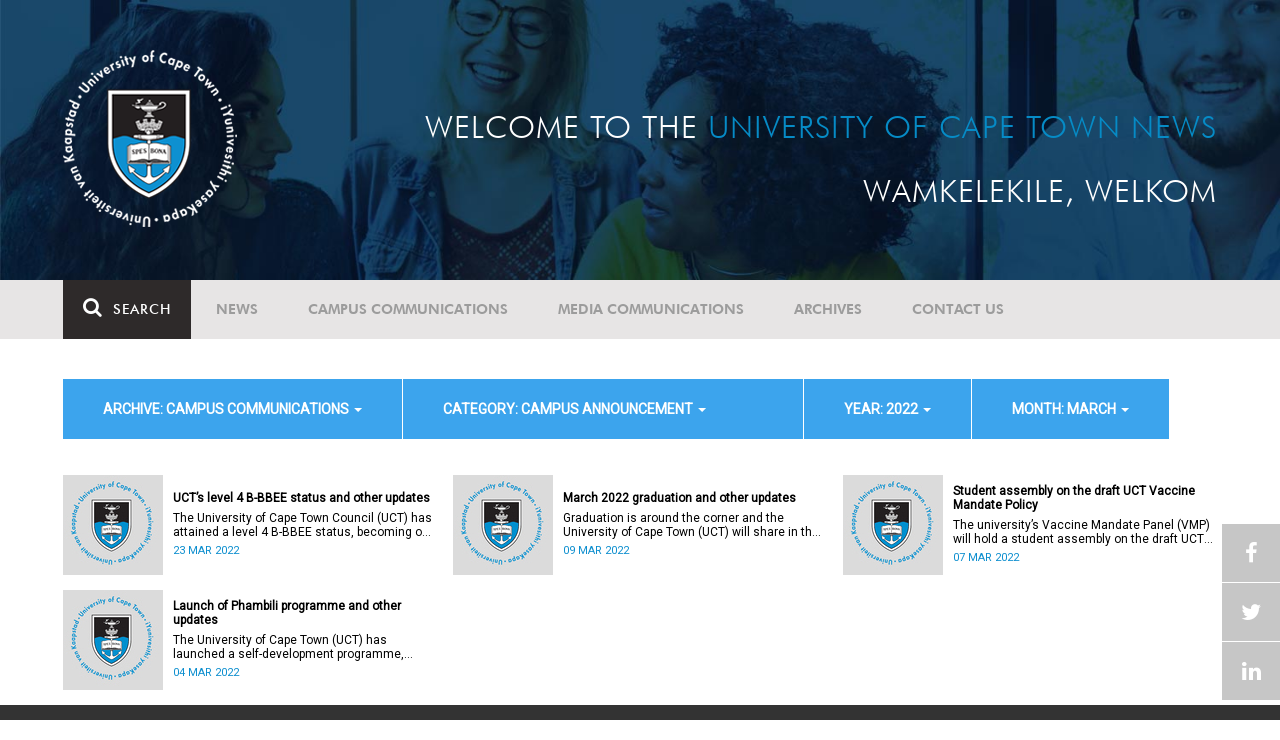

--- FILE ---
content_type: text/html; charset=UTF-8
request_url: https://www.news.uct.ac.za/article/-action/list/-archive/campus-communications/-category/campus-announcement/-year/2022/-month/03
body_size: 6425
content:
<!DOCTYPE html>
<html lang="en">
<head>
    <!--ss_head.tpl-->
	<title>Article | UCT News</title>
	<meta charset="utf-8">
	<meta name="viewport" content="width=device-width, minimum-scale=1.0, maximum-scale=1.0, user-scalable=no">		
	<meta http-equiv="X-UA-Compatible" content="IE=edge">
		
		
	<link rel="canonical" href="http://www.news.uct.ac.za/article/-action/list/-archive/campus-communications/-category/campus-announcement/-year/2022/-month/03" />
	<link rel="shortcut icon" href="/favicon.ico" />
	<link rel="apple-touch-icon-precomposed" href="/cache/images/152x152/focus_point/logo_bg.png"  >
    <link rel="apple-touch-icon" href="/cache/images/57x57/focus_point/logo_bg.png">
    <link rel="apple-touch-icon" sizes="76x76" href="/cache/images/76x76/focus_point/logo_bg.png">
    <link rel="apple-touch-icon" sizes="120x120" href="/cache/images/120x120/focus_point/logo_bg.png">
    <link rel="apple-touch-icon" sizes="152x152" href="/cache/images/152x152/focus_point/logo_bg.png">
    <link rel="apple-touch-icon" sizes="180x180" href="/cache/images/180x180/focus_point/logo_bg.png">
	
	
			<meta name="title" content="Article">
        <meta property="og:title" content="Article" />
        <meta name="twitter:title" content="Article">
        <meta property="og:url" content="http://www.news.uct.ac.za/article/-action/list/-archive/campus-communications/-category/campus-announcement/-year/2022/-month/03" />
        <meta name="twitter:url" content="http://www.news.uct.ac.za/article/-action/list/-archive/campus-communications/-category/campus-announcement/-year/2022/-month/03">
        
        		
	
	<!-- JQuery -->

  <script src="/scripts/jquery/jquery-3.7.1.min.js"></script>
  <script src="/scripts/jquery/jquery-migrate-3.5.2.js"></script>
	
	<!-- Font Awesome -->
    <link rel="stylesheet" href="https://stackpath.bootstrapcdn.com/font-awesome/4.6.0/css/font-awesome.min.css">
    
    <!-- Google Fonts -->
    <link href="https://fonts.googleapis.com/css?family=Roboto" rel="stylesheet">
	
	<!-- Custom CSS -->
	<link rel="Stylesheet" href="/lib/web/minify/min/?g=general_css&amp;v=2020.04.14.01" />
    
    <!-- TPL EXTRA FIELD HERE -->
    

<!-- Google tag (gtag.js) excluding iframes -->
<script async src="https://www.googletagmanager.com/gtag/js?id=G-WKLZEDJ5FD"></script>
<script>
  window.dataLayer = window.dataLayer || [];
  function gtag(){dataLayer.push(arguments);}
  gtag('js', new Date());

  gtag('config', 'G-WKLZEDJ5FD');
</script>
<meta name="google-site-verification" content="z9WewfWdbAwwBBJjgSR8y37UldLbprH9oz_TCIS9FrI" />
    
    
	
	
		

<style>
.bordertable td, .bordertable td{
padding: 3px;
border: 1px solid black;
}
.pollHolder + h3.m-t-40 {
margin-top: 20px !important;
}

.poll_holder:first-child hr:first-of-type {
display: none;
}
</style>


<!--ss_head.tpl end-->
</head>
<body>

<div class="site-wrapper">

    <div class="site-wrapper-background">
        
<div class="site-header" data-toggle="windowlocation" data-location="http://www.uct.ac.za/">
	<div class="container">
		<div class="site-logo">
			<a href="http://www.uct.ac.za/">
				<img class="hidden-xs" src="/images/logo.png" alt="UCT">
				<img class="visible-xs img-responsive" src="/images/logo_small_horizontal_white.png" alt="UCT">
			</a>
		</div>
		<div class="site-slogan">
    		Welcome to the <div class="hidden-md hidden-lg"></div><span>University of Cape Town News</span><br />
    		Wamkelekile, Welkom
		</div>
	</div>
</div>

<!-- NAV START -->
<div id="mainNavHolder">
<nav class="navbar navbar-default" id="mainNav">
    <div class="container">
        <div class="navbar-header">
        	<button type="button" class="navbar-toggle collapsed fa" data-toggle="collapse" data-target="#navbar" aria-expanded="false" aria-controls="navbar">
                <span>Menu</span>
            </button>
            
                        <a class="navbar-search" href="Javascript:;"><i class="fa fa-search" aria-hidden="true"></i><span>Search</span></a>
            <div class="navbar-search-form">
        		<form method="get" action="/search/" name="site-search">
                    <input class="form-control" type="text" name="q" value="" data-sm-placeholder="Search the site for news, articles or latest editions" data-xs-placeholder="Search site for news">
                	<button type="submit" class="fa fa-search visible-xs"></button>
                </form>
            </div>
                    </div>
        
        <div id="navbar" class="navbar-collapse collapse">
        	<ul class="nav navbar-nav"><li class='dropdown'><a href='/' >News</a><span class="dropdown-toggle fa fa-angle-right" data-toggle="dropdown" role="button" aria-haspopup="true" aria-expanded="true"></span><ul class="dropdown-menu" role="menu"><li><a href='/news/'>Daily news</a> </li>
<li><a href='/news/newsbytes/'>Newsbytes</a> </li>
<li><a href='/news/research-office/'>Research & innovation</a> </li>
<li><a href='/communications/uctnewsnewsletters/'>Newsletters <span class='caret'></span></a> </li>
<li><a href='/publications/'>Publications <span class='caret'></span></a> </li>
<li><a href='/news/lecturesandspeeches/inaugural/'>Lectures & speeches <span class='caret'></span></a> </li>
<li><a href='/news/photoessays/'>Photo essays</a> </li>
<li><a href='/news/videos/'>Videos <span class='caret'></span></a> </li>
<li><a href='/news/audio/'>Audio</a> </li>
</ul></li>
<li class='dropdown'><a href='/campus/communications/' >Campus communications</a><span class="dropdown-toggle fa fa-angle-right" data-toggle="dropdown" role="button" aria-haspopup="true" aria-expanded="true"></span><ul class="dropdown-menu" role="menu"><li><a href='/campus/communications/uct-executive/'>From the UCT Executive</a> </li>
<li><a href='/campus/communications/announcements/'>Campus Announcements</a> </li>
<li><a href='/news/obituaries/'>In remembrance <span class='caret'></span></a> </li>
<li><a href='/campus/communications/updates/covid-19/'>Campus updates <span class='caret'></span></a> </li>
<li><a href='/campus/communications/audio/'>Audio</a> </li>
</ul></li>
<li class='dropdown'><a href='/media/' >Media communications</a><span class="dropdown-toggle fa fa-angle-right" data-toggle="dropdown" role="button" aria-haspopup="true" aria-expanded="true"></span><ul class="dropdown-menu" role="menu"><li><a href='/media/releases/'>Media releases</a> </li>
</ul></li>
<li class='dropdown'><a href='/article/-action/list/-archive/news/-category/all/-year/all/-month/all' >Archives</a><span class="dropdown-toggle fa fa-angle-right" data-toggle="dropdown" role="button" aria-haspopup="true" aria-expanded="true"></span><ul class="dropdown-menu" role="menu"><li><a href='/article/-action/list/-archive/news/-category/all/-year/all/-month/all'>News archives</a> </li>
<li><a href='/article/-action/list/-archive/news/-category/feature/-year/all/-month/all'>Features archives</a> </li>
<li><a href='/article/-action/list/-archive/campus-communications/-category/all/-year/all/-month/all'>Campus communication archives</a> </li>
<li><a href='/article/-action/list/-archive/media/-category/all/-year/all/-month/all'>Media archives</a> </li>
<li><a href='/news/debates/'>Debates in higher education <span class='caret'></span></a> </li>
</ul></li>
<li class='dropdown'><a href='/contacts/newsroom/' >Contact Us</a><span class="dropdown-toggle fa fa-angle-right" data-toggle="dropdown" role="button" aria-haspopup="true" aria-expanded="true"></span><ul class="dropdown-menu" role="menu"><li><a href='/contacts/newsroom/'>Newsroom</a> </li>
<li><a href='/mediaoffice/'>Media liaison</a> </li>
<li><a href='/contacts/socialmedia/'>Social Media</a> </li>
</ul></li>
</ul>

        </div>
    </div>
    <div class="read-indicator"><div class="read-progress"></div></div>
</nav>
</div>
<!-- NAV END -->    
        <div class="container">
            <div class="p-h-xs-10 p-h-sm-0 p-v-xs-10 p-v-sm-40" style="padding-bottom: 0px !important;">
            
                	
            
            
<!--module #articleView-->
	    <div class="filter-select-main-info" style="min-height: 100%">
        <div id="datafilter_list" class="filter-select-nav datafilter-nav" data-id="list" data-url="/_ajax/articles/?action=filter&page_location=/article/&slug=" data-content="/_ajax/articles/?action=filtercontent&page_location=/article/&slug=">
        <div class="filter-select-nav-tpl ">

<ul class="nav nav-pills">
			                                                                                                                                            <li role="presentation" class="dropdown active" data-title="archive">
            <a class="dropdown-toggle" data-toggle="dropdown" href="#" role="button" aria-haspopup="true" aria-expanded="false">
                archive: Campus communications
                
                <span class="caret"></span>
            </a>
            <ul class="dropdown-menu">
            	      
                    <li ><a class="datafilter-opt" href="/article/-action/list/-archive/all/-category/campus-announcement/-year/2022/-month/03" data-slugs="action/list/-archive/all/-category/campus-announcement/-year/2022/-month/03">All</a></li>
                      
                    <li ><a class="datafilter-opt" href="/article/-action/list/-archive/news/-category/campus-announcement/-year/2022/-month/03" data-slugs="action/list/-archive/news/-category/campus-announcement/-year/2022/-month/03">News</a></li>
                      
                    <li class="filteroption_active"><a class="datafilter-opt" href="/article/-action/list/-archive/campus-communications/-category/campus-announcement/-year/2022/-month/03" data-slugs="action/list/-archive/campus-communications/-category/campus-announcement/-year/2022/-month/03">Campus communications</a></li>
                      
                    <li ><a class="datafilter-opt" href="/article/-action/list/-archive/media/-category/campus-announcement/-year/2022/-month/03" data-slugs="action/list/-archive/media/-category/campus-announcement/-year/2022/-month/03">Media</a></li>
                            </ul>
        </li>
  				                                                                                                                                                                                    <li role="presentation" class="dropdown active" data-title="category">
            <a class="dropdown-toggle" data-toggle="dropdown" href="#" role="button" aria-haspopup="true" aria-expanded="false">
                category: Campus announcement
                
                <span class="caret"></span>
            </a>
            <ul class="dropdown-menu">
            	      
                    <li ><a class="datafilter-opt" href="/article/-action/list/-archive/campus-communications/-category/all/-year/2022/-month/03" data-slugs="action/list/-archive/campus-communications/-category/all/-year/2022/-month/03">All</a></li>
                      
                    <li ><a class="datafilter-opt" href="/article/-action/list/-archive/campus-communications/-category/campus-communication/-year/2022/-month/03" data-slugs="action/list/-archive/campus-communications/-category/campus-communication/-year/2022/-month/03">Campus communication</a></li>
                      
                    <li ><a class="datafilter-opt" href="/article/-action/list/-archive/campus-communications/-category/campus-updates/-year/2022/-month/03" data-slugs="action/list/-archive/campus-communications/-category/campus-updates/-year/2022/-month/03">Campus updates</a></li>
                      
                    <li ><a class="datafilter-opt" href="/article/-action/list/-archive/campus-communications/-category/in-remembrance/-year/2022/-month/03" data-slugs="action/list/-archive/campus-communications/-category/in-remembrance/-year/2022/-month/03">In remembrance</a></li>
                      
                    <li class="filteroption_active"><a class="datafilter-opt" href="/article/-action/list/-archive/campus-communications/-category/campus-announcement/-year/2022/-month/03" data-slugs="action/list/-archive/campus-communications/-category/campus-announcement/-year/2022/-month/03">Campus announcement</a></li>
                      
                    <li ><a class="datafilter-opt" href="/article/-action/list/-archive/campus-communications/-category/executive-communications/-year/2022/-month/03" data-slugs="action/list/-archive/campus-communications/-category/executive-communications/-year/2022/-month/03">Executive communications</a></li>
                            </ul>
        </li>
  				                                                                                                                                                                                                                                                                                                            <li role="presentation" class="dropdown active" data-title="year">
            <a class="dropdown-toggle" data-toggle="dropdown" href="#" role="button" aria-haspopup="true" aria-expanded="false">
                year: 2022
                
                <span class="caret"></span>
            </a>
            <ul class="dropdown-menu">
            	      
                    <li ><a class="datafilter-opt" href="/article/-action/list/-archive/campus-communications/-category/campus-announcement/-year/all/-month/03" data-slugs="action/list/-archive/campus-communications/-category/campus-announcement/-year/all/-month/03">All</a></li>
                      
                    <li ><a class="datafilter-opt" href="/article/-action/list/-archive/campus-communications/-category/campus-announcement/-year/2025/-month/03" data-slugs="action/list/-archive/campus-communications/-category/campus-announcement/-year/2025/-month/03">2025</a></li>
                      
                    <li ><a class="datafilter-opt" href="/article/-action/list/-archive/campus-communications/-category/campus-announcement/-year/2024/-month/03" data-slugs="action/list/-archive/campus-communications/-category/campus-announcement/-year/2024/-month/03">2024</a></li>
                      
                    <li ><a class="datafilter-opt" href="/article/-action/list/-archive/campus-communications/-category/campus-announcement/-year/2023/-month/03" data-slugs="action/list/-archive/campus-communications/-category/campus-announcement/-year/2023/-month/03">2023</a></li>
                      
                    <li class="filteroption_active"><a class="datafilter-opt" href="/article/-action/list/-archive/campus-communications/-category/campus-announcement/-year/2022/-month/03" data-slugs="action/list/-archive/campus-communications/-category/campus-announcement/-year/2022/-month/03">2022</a></li>
                      
                    <li ><a class="datafilter-opt" href="/article/-action/list/-archive/campus-communications/-category/campus-announcement/-year/2021/-month/03" data-slugs="action/list/-archive/campus-communications/-category/campus-announcement/-year/2021/-month/03">2021</a></li>
                      
                    <li ><a class="datafilter-opt" href="/article/-action/list/-archive/campus-communications/-category/campus-announcement/-year/2020/-month/03" data-slugs="action/list/-archive/campus-communications/-category/campus-announcement/-year/2020/-month/03">2020</a></li>
                      
                    <li ><a class="datafilter-opt" href="/article/-action/list/-archive/campus-communications/-category/campus-announcement/-year/2019/-month/03" data-slugs="action/list/-archive/campus-communications/-category/campus-announcement/-year/2019/-month/03">2019</a></li>
                      
                    <li ><a class="datafilter-opt" href="/article/-action/list/-archive/campus-communications/-category/campus-announcement/-year/2018/-month/03" data-slugs="action/list/-archive/campus-communications/-category/campus-announcement/-year/2018/-month/03">2018</a></li>
                      
                    <li ><a class="datafilter-opt" href="/article/-action/list/-archive/campus-communications/-category/campus-announcement/-year/2017/-month/03" data-slugs="action/list/-archive/campus-communications/-category/campus-announcement/-year/2017/-month/03">2017</a></li>
                      
                    <li ><a class="datafilter-opt" href="/article/-action/list/-archive/campus-communications/-category/campus-announcement/-year/2016/-month/03" data-slugs="action/list/-archive/campus-communications/-category/campus-announcement/-year/2016/-month/03">2016</a></li>
                      
                    <li ><a class="datafilter-opt" href="/article/-action/list/-archive/campus-communications/-category/campus-announcement/-year/2015/-month/03" data-slugs="action/list/-archive/campus-communications/-category/campus-announcement/-year/2015/-month/03">2015</a></li>
                            </ul>
        </li>
  				                                                                                                                                                                                                                                                                                                                                <li role="presentation" class="dropdown active" data-title="month">
            <a class="dropdown-toggle" data-toggle="dropdown" href="#" role="button" aria-haspopup="true" aria-expanded="false">
                month: March
                
                <span class="caret"></span>
            </a>
            <ul class="dropdown-menu">
            	      
                    <li ><a class="datafilter-opt" href="/article/-action/list/-archive/campus-communications/-category/campus-announcement/-year/2022/-month/all" data-slugs="action/list/-archive/campus-communications/-category/campus-announcement/-year/2022/-month/all">All</a></li>
                      
                    <li ><a class="datafilter-opt" href="/article/-action/list/-archive/campus-communications/-category/campus-announcement/-year/2022/-month/01" data-slugs="action/list/-archive/campus-communications/-category/campus-announcement/-year/2022/-month/01">January</a></li>
                      
                    <li ><a class="datafilter-opt" href="/article/-action/list/-archive/campus-communications/-category/campus-announcement/-year/2022/-month/02" data-slugs="action/list/-archive/campus-communications/-category/campus-announcement/-year/2022/-month/02">February</a></li>
                      
                    <li class="filteroption_active"><a class="datafilter-opt" href="/article/-action/list/-archive/campus-communications/-category/campus-announcement/-year/2022/-month/03" data-slugs="action/list/-archive/campus-communications/-category/campus-announcement/-year/2022/-month/03">March</a></li>
                      
                    <li ><a class="datafilter-opt" href="/article/-action/list/-archive/campus-communications/-category/campus-announcement/-year/2022/-month/04" data-slugs="action/list/-archive/campus-communications/-category/campus-announcement/-year/2022/-month/04">April</a></li>
                      
                    <li ><a class="datafilter-opt" href="/article/-action/list/-archive/campus-communications/-category/campus-announcement/-year/2022/-month/05" data-slugs="action/list/-archive/campus-communications/-category/campus-announcement/-year/2022/-month/05">May</a></li>
                      
                    <li ><a class="datafilter-opt" href="/article/-action/list/-archive/campus-communications/-category/campus-announcement/-year/2022/-month/06" data-slugs="action/list/-archive/campus-communications/-category/campus-announcement/-year/2022/-month/06">June</a></li>
                      
                    <li ><a class="datafilter-opt" href="/article/-action/list/-archive/campus-communications/-category/campus-announcement/-year/2022/-month/07" data-slugs="action/list/-archive/campus-communications/-category/campus-announcement/-year/2022/-month/07">July</a></li>
                      
                    <li ><a class="datafilter-opt" href="/article/-action/list/-archive/campus-communications/-category/campus-announcement/-year/2022/-month/08" data-slugs="action/list/-archive/campus-communications/-category/campus-announcement/-year/2022/-month/08">August</a></li>
                      
                    <li ><a class="datafilter-opt" href="/article/-action/list/-archive/campus-communications/-category/campus-announcement/-year/2022/-month/09" data-slugs="action/list/-archive/campus-communications/-category/campus-announcement/-year/2022/-month/09">September</a></li>
                      
                    <li ><a class="datafilter-opt" href="/article/-action/list/-archive/campus-communications/-category/campus-announcement/-year/2022/-month/10" data-slugs="action/list/-archive/campus-communications/-category/campus-announcement/-year/2022/-month/10">October</a></li>
                      
                    <li ><a class="datafilter-opt" href="/article/-action/list/-archive/campus-communications/-category/campus-announcement/-year/2022/-month/11" data-slugs="action/list/-archive/campus-communications/-category/campus-announcement/-year/2022/-month/11">November</a></li>
                      
                    <li ><a class="datafilter-opt" href="/article/-action/list/-archive/campus-communications/-category/campus-announcement/-year/2022/-month/12" data-slugs="action/list/-archive/campus-communications/-category/campus-announcement/-year/2022/-month/12">December</a></li>
                            </ul>
        </li>
  		</ul>


<script>

        window.history.replaceState("", "", '/article/-action/list/-archive/campus-communications/-category/campus-announcement/-year/2022/-month/03');
        
        
    
</script>

</div>
        </div>
        
        
        
        <div class="filter-content row" id="datafilter_list_content">
            	        
    <div class="col-xs-12 col-sm-6 col-lg-4 box-inline-consecutive">
        <div class="row box-inline">
            <div class="col-xs-4 col-sm-4 col-md-3 mobile-width no-gutter">
            	<img 
                	class="lazy-ajax"
					data-src="/cache/images/defaults/100x100/focus_point/default-article.jpg"
                 	data-toggle="windowlocation" 
                 	data-location="/article/-2022-03-23-ucts-level-4-b-bbee-status-and-other-updates" 
                 	data-eventlabel="2022-03-23-ucts-level-4-b-bbee-status-and-other-updates"
                />
                
                            </div>
        
            <div class="col-xs-8 col-sm-8 col-md-9 no-gutter vert-align-top">
            	<div class="vertical-center">
            		<a href="/article/-2022-03-23-ucts-level-4-b-bbee-status-and-other-updates" data-eventlabel="2022-03-23-ucts-level-4-b-bbee-status-and-other-updates">UCT’s level 4 B-BBEE status and other updates</a>
            		            			<a class="smaller-text" href="/article/-2022-03-23-ucts-level-4-b-bbee-status-and-other-updates" data-eventlabel="2022-03-23-ucts-level-4-b-bbee-status-and-other-updates">
                			                			The University of Cape Town Council (UCT) has attained a level 4 B-BBEE status, becoming one of the top three B-BBEE compliant universities in the country.
            			</a> 
            		            		<span class="date-tag">
                    	23 Mar 2022
                    	
                    	                    	
                    </span>
            	</div>
            </div>
        </div>
    </div>
    
        
    <div class="col-xs-12 col-sm-6 col-lg-4 box-inline-consecutive">
        <div class="row box-inline">
            <div class="col-xs-4 col-sm-4 col-md-3 mobile-width no-gutter">
            	<img 
                	class="lazy-ajax"
					data-src="/cache/images/defaults/100x100/focus_point/default-article.jpg"
                 	data-toggle="windowlocation" 
                 	data-location="/article/-2022-03-09-march-2022-graduation-and-other-updates" 
                 	data-eventlabel="2022-03-09-march-2022-graduation-and-other-updates"
                />
                
                            </div>
        
            <div class="col-xs-8 col-sm-8 col-md-9 no-gutter vert-align-top">
            	<div class="vertical-center">
            		<a href="/article/-2022-03-09-march-2022-graduation-and-other-updates" data-eventlabel="2022-03-09-march-2022-graduation-and-other-updates">March 2022 graduation and other updates</a>
            		            			<a class="smaller-text" href="/article/-2022-03-09-march-2022-graduation-and-other-updates" data-eventlabel="2022-03-09-march-2022-graduation-and-other-updates">
                			                			Graduation is around the corner and the University of Cape Town (UCT) will share in the graduands’ joy through a walk of celebration to be held on Upper Campus later this month.
            			</a> 
            		            		<span class="date-tag">
                    	09 Mar 2022
                    	
                    	                    	
                    </span>
            	</div>
            </div>
        </div>
    </div>
    
        
    <div class="col-xs-12 col-sm-6 col-lg-4 box-inline-consecutive">
        <div class="row box-inline">
            <div class="col-xs-4 col-sm-4 col-md-3 mobile-width no-gutter">
            	<img 
                	class="lazy-ajax"
					data-src="/cache/images/defaults/100x100/focus_point/default-article.jpg"
                 	data-toggle="windowlocation" 
                 	data-location="/article/-2022-03-07-student-assembly-on-the-draft-uct-vaccine-mandate-policy" 
                 	data-eventlabel="2022-03-07-student-assembly-on-the-draft-uct-vaccine-mandate-policy"
                />
                
                            </div>
        
            <div class="col-xs-8 col-sm-8 col-md-9 no-gutter vert-align-top">
            	<div class="vertical-center">
            		<a href="/article/-2022-03-07-student-assembly-on-the-draft-uct-vaccine-mandate-policy" data-eventlabel="2022-03-07-student-assembly-on-the-draft-uct-vaccine-mandate-policy">Student assembly on the draft UCT Vaccine Mandate Policy</a>
            		            			<a class="smaller-text" href="/article/-2022-03-07-student-assembly-on-the-draft-uct-vaccine-mandate-policy" data-eventlabel="2022-03-07-student-assembly-on-the-draft-uct-vaccine-mandate-policy">
                			                			The university’s Vaccine Mandate Panel (VMP) will hold a student assembly on the draft UCT Vaccine Mandate Policy this week. The session is part of the consultative process.
            			</a> 
            		            		<span class="date-tag">
                    	07 Mar 2022
                    	
                    	                    	
                    </span>
            	</div>
            </div>
        </div>
    </div>
    
        
    <div class="col-xs-12 col-sm-6 col-lg-4 box-inline-consecutive">
        <div class="row box-inline">
            <div class="col-xs-4 col-sm-4 col-md-3 mobile-width no-gutter">
            	<img 
                	class="lazy-ajax"
					data-src="/cache/images/defaults/100x100/focus_point/default-article.jpg"
                 	data-toggle="windowlocation" 
                 	data-location="/article/-2022-03-04-launch-of-phambili-programme-and-other-updates" 
                 	data-eventlabel="2022-03-04-launch-of-phambili-programme-and-other-updates"
                />
                
                            </div>
        
            <div class="col-xs-8 col-sm-8 col-md-9 no-gutter vert-align-top">
            	<div class="vertical-center">
            		<a href="/article/-2022-03-04-launch-of-phambili-programme-and-other-updates" data-eventlabel="2022-03-04-launch-of-phambili-programme-and-other-updates">Launch of Phambili programme and other updates</a>
            		            			<a class="smaller-text" href="/article/-2022-03-04-launch-of-phambili-programme-and-other-updates" data-eventlabel="2022-03-04-launch-of-phambili-programme-and-other-updates">
                			                			The University of Cape Town (UCT) has launched a self-development programme, Phambili, whose objective is to support student academic recovery and teaching.
            			</a> 
            		            		<span class="date-tag">
                    	04 Mar 2022
                    	
                    	                    	
                    </span>
            	</div>
            </div>
        </div>
    </div>
    
        
    	
<script>
$(function() {
    $('.lazy-ajax').lazy();
});
</script>	
	

        </div>
    </div>
  

<!------------------------------------ JS/CSS below to me moved to global locations --------------------------------------------->    
    
<script>


$('.datafilter-nav').on("click", '.datafilter-opt', function(e) { 
    e.preventDefault();
    
    $dfID = $(this).parents('div .datafilter-nav').attr('id');
    $url = $(this).attr('href');
    $slugs = $(this).attr('data-slugs');
    window.history.pushState("", "", $url);
    
    $('#' + $dfID).children(".filter-select-nav-tpl").load($('#' + $dfID).data('url') + $slugs);    
});


$(window).on("popstate", function () {

    $('.datafilter-nav').each(function(){
        $dfID = $(this).data('id');
        $idx = window.location.href.indexOf('-action/' + $dfID + '/');
        if ($idx && $idx != -1) {               
        	$slugs = window.location.href.substr($idx+1);
        	$('#datafilter_' + $dfID).children(".filter-select-nav-tpl").load($(this).data('url') + $slugs);
        }
    });
});

</script>

  
            
            
            
            
            
            
            
            
            
            </div> <!-- padding -->	
        </div> <!-- .container -->	
    </div> <!-- .site-wrapper-background -->
</div> <!-- .site-wrapper -->	


<footer>
    <div class="container p-b-80">
    	<div class="row p-h-0 m-h-0">
			<div class="hidden-xs hidden-sm col-md-3 p-t-60 p-l-md-10 p-l-lg-30">
				<a href="http://www.uct.ac.za/"><img class="img-responsive" src="/images/logo_white.png?x=1" alt="UCT"></a>
            </div>
            <div class="col-xs-12 col-sm-8 col-md-6 p-t-105 p-h-xs-20 p-h-md-30 p-h-lg-60">
            	            		    <h4>Subscribe to our newsletter</h4>
    
    <hr class="hidden-xs" />
    <div class="visible-xs">&nbsp;</div>
    
    <div id="newsletter-post-target"></div>
    
    <form name="newsletter-form" id="newsletter-form" class="newsletter-form" enctype="multipart/form-data" method="post" action="/_ajax/newsletter/?post=1">
    	<div class="input-group">
            <input class="form-control" type="email" name="data[email]" value="" placeholder="Email Address" required>
            <span class="input-group-btn">
            	<button class="btn btn-default" type="submit" name="btn_newsletterSubmit">Submit</button>
            </span>
        </div>
    	<div style="display: none">
			<input autocomplete="off" type="text" name="data[confirmer]" value="" placeholder="Confirm"/>
		</div>
    </form>
            	            </div>
            <div class="col-xs-12 col-sm-4 col-md-3 p-t-xs-30 p-t-sm-105 p-h-xs-20 p-l-md-20 p-r-md-0 p-l-lg-60">
            	<hr class="visible-xs m-t-xs-0" />
            
				<!--include #footerSocialIcons | FOOTER: Social Icons--><h4>Follow Us</h4>

<hr class="hidden-xs" />
<div class="visible-xs">&nbsp;</div>
<a class="fa fa-facebook" href="https://www.facebook.com/uct.ac.za" target="_blank">&nbsp;</a> 
<a class="fa fa-linkedin" href="https://www.linkedin.com/edu/school?id=19875" target="_blank">&nbsp;</a> 
<a class="fa fa-youtube" href="https://www.youtube.com/user/UCTSouthAfrica" target="_blank">&nbsp;</a> 
<a class="fa fa-twitter" href="https://twitter.com/UCT_news" target="_blank">&nbsp;</a>
            </div>
    	</div>
    </div>
    <div class="copyright-message">
        <div class="container">
        	<div class="row p-h-0 m-h-0 p-h-xs-10 p-v-10">
        		        			<!--include #footerCopyRight | FOOTER: Copy Right--><!--© University of Cape Town 2024. All rights reserved.&nbsp;|&nbsp;<a futurabt="" href="/republishing-articles/" style="color: #FEFEFE; font-weight: 200; text-decoration:underline; font-family: 'FuturaBT';">Republishing guidelines</a>.&nbsp;|&nbsp;<a futurabt="" href="/article/embed/" style="color: #FEFEFE; font-weight: 200; text-decoration:underline; font-family: 'FuturaBT';">Article share wizard</a>.-->© University of Cape Town 2025. All rights reserved.&nbsp;|&nbsp;<a futurabt="" href="/republishing-articles/" style="color: #FEFEFE; font-weight: 200; text-decoration:underline; font-family: 'FuturaBT';">Republishing guidelines</a>.
        		        	</div>
        </div>
    </div>
</footer>

<!-- sharethis -->
<script type="text/javascript" src="//platform-api.sharethis.com/js/sharethis.js#product=custom-share-buttons"></script>
<div class="sticky-wrap">
    <a href="#" class="back-to-top"><i class="fa fa-angle-up"></i><span>TOP</span></a>
 	<div class="social-wrapper">
     	     	<span data-network="facebook" class="st-custom-button facebook-share-button"></span>
     	<span data-network="twitter"  class="st-custom-button twitter-share-button"></span> 
     	<span data-network="linkedin" class="st-custom-button linkedin-share-button"></span>
    </div>
</div>


<!-- Custom JS -->
<script type="text/javascript" src="/lib/web/minify/min/?g=preload_js&amp;v=2020.01.15.1"></script>
<script type="text/javascript" src="/lib/web/minify/min/?g=general_js,slider_js,mediaplayer_js,polls_js&amp;v=2020.01.15.1"></script>

<script>jwplayer.key="IN4neURW8s/p/MD0Bd4G4GGHMTBwfjKxy0Z7EdvdS9Q=";</script>

<!--include #googleAnalytics | Google Analytics--><script>
(function(i,s,o,g,r,a,m){i['GoogleAnalyticsObject']=r;i[r]=i[r]||function(){
  (i[r].q=i[r].q||[]).push(arguments)},i[r].l=1*new Date();a=s.createElement(o),
  m=s.getElementsByTagName(o)[0];a.async=1;a.src=g;m.parentNode.insertBefore(a,m)
  })(window,document,'script','https://www.google-analytics.com/analytics.js','ga');

  ga('create', 'UA-99338618-1', 'auto');
  ga('require', 'linkid');
  ga('require', 'displayfeatures');
  ga('send', 'pageview');
</script><!-- Google tag (gtag.js) including iframes--><script async src="https://www.googletagmanager.com/gtag/js?id=G-HQXW8MGYRR"></script><script>
  window.dataLayer = window.dataLayer || [];
  function gtag(){dataLayer.push(arguments);}
  gtag('js', new Date());

  gtag('config', 'G-HQXW8MGYRR');
</script>
<!-- Google Tag Manager including iframes -->
<script>(function(w,d,s,l,i){w[l]=w[l]||[];w[l].push({'gtm.start':
new Date().getTime(),event:'gtm.js'});var f=d.getElementsByTagName(s)[0],
j=d.createElement(s),dl=l!='dataLayer'?'&l='+l:'';j.async=true;j.src=
'https://www.googletagmanager.com/gtm.js?id='+i+dl;f.parentNode.insertBefore(j,f);
})(window,document,'script','dataLayer','GTM-MCFMTK6');</script>
<!-- End Google Tag Manager -->



<script src="//ajax.googleapis.com/ajax/libs/webfont/1.5.10/webfont.js"></script>
<script>
	WebFontConfig = {
		google: {families: ['Roboto']},
		custom: { families: ['FuturaBT'],
		urls: ['/scripts/fonts/FuturaBT/styles.css'] }, //this is added to general config too for faster loading
		active: function(){
			layoutCallbacks.fontsloaded.fire();
		}
	};
	WebFont.load(WebFontConfig);
</script>



</body>
</html>